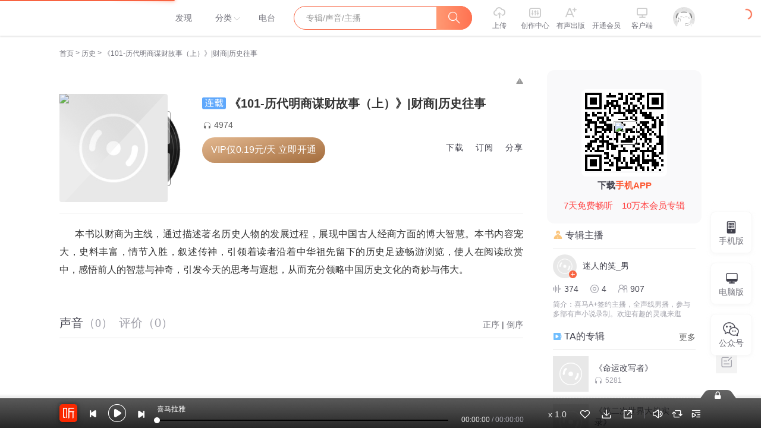

--- FILE ---
content_type: text/plain; charset=utf-8
request_url: https://hdaa.shuzilm.cn/report?v=1.2.0&e=1&c=1&r=f2408a0a-ef3d-4a3d-841d-89a208238221
body_size: 300
content:
BGH8+l4mPdFVLSg3ScyXQoQmyfIbDjkYb9VKffZYknIINCtsmXUklA1wHHlY+Q3QfEFjIarU6nn4X43/QvkeTypG8syu+Gj8qzNAr5MzGhg4a5wLzFQMEDkq7id0SFoRuXXJk4HjrX/1syVPCbZEyd3W+1ZEIoKmKdiTZAUj0ReDrsY+8H95d2Ny4JsI9TsUqhInw/zPyRpmCdpjLe3DLqYjafhPrPCApZ3k4v1nwCrRvcFAs4nkBzx0VfgWNfISclMD4tGyk7y9xNVeDJHjBcBT9OnW7D16Bybowx2WbE4=

--- FILE ---
content_type: text/plain; charset=utf-8
request_url: https://hdaa.shuzilm.cn/report?v=1.2.0&e=1&c=1&r=cf4ac4a8-207a-405d-ac99-10f905dc9956
body_size: 300
content:
BGH8+l4mPdFVLSg3ScyXQoQmyfIbDjkYb9VKffZYknIINCtsmXUklA1wHHlY+Q3QfEFjIarU6nn4X43/QvkeTypG8syu+Gj8qzNAr5MzGhg4a5wLzFQMEDkq7id0SFoRuXXJk4HjrX/1syVPCbZEyd3W+1ZEIoKmKdiTZAUj0Rei6Lphi7jbcGq/arCDmhGXTYjCfW0TBSSi7nhmIou7iw9uTgw+kGVd21kxeWqyjeHRvcFAs4nkBzx0VfgWNfISclMD4tGyk7y9xNVeDJHjBcBT9OnW7D16Bybowx2WbE4=

--- FILE ---
content_type: text/plain; charset=UTF-8
request_url: https://www.ximalaya.com/revision/recommend/album/kw?albumId=75674748
body_size: 220
content:
{"ret":200,"data":{"recKw":{"sourceKw":"《101-历代明商谋财故事（上）》|财商|历史往事","recommendText":[]},"uid":0,"albumId":75674748}}

--- FILE ---
content_type: text/plain; charset=utf-8
request_url: https://hdaa.shuzilm.cn/report?v=1.2.0&e=1&c=1&r=84c0add6-a379-496c-882e-08cf121261e0
body_size: 300
content:
BGH8+l4mPdFVLSg3ScyXQoQmyfIbDjkYb9VKffZYknIINCtsmXUklA1wHHlY+Q3QfEFjIarU6nn4X43/QvkeTypG8syu+Gj8qzNAr5MzGhg4a5wLzFQMEDkq7id0SFoRuXXJk4HjrX/1syVPCbZEyd3W+1ZEIoKmKdiTZAUj0RcCbTcXSDsyC0FbS3b6NWwaILgKtMoo3Eh83kpGyMyvLS3OErjAf3qfZmlYbeNyaezRvcFAs4nkBzx0VfgWNfISclMD4tGyk7y9xNVeDJHjBcBT9OnW7D16Bybowx2WbE4=

--- FILE ---
content_type: text/plain; charset=UTF-8
request_url: https://www.ximalaya.com/revision/comment/albumStatistics/75674748
body_size: 132
content:
{"ret":200,"msg":"success","data":{"isAlbumCommentShow":true,"totalCommentCount":1}}

--- FILE ---
content_type: text/plain; charset=UTF-8
request_url: https://www.ximalaya.com/revision/album/v1/simple?albumId=75674748
body_size: 1266
content:
{"ret":200,"msg":"成功","data":{"albumId":75674748,"isSelfAlbum":false,"currentUid":0,"albumPageMainInfo":{"anchorUid":117974560,"albumStatus":1,"showApplyFinishBtn":false,"showEditBtn":false,"showTrackManagerBtn":false,"showInformBtn":true,"cover":"//imagev2.xmcdn.com/storages/4156-audiofreehighqps/82/71/GMCoOSYIGsu0AASIBQISvEv6.jpeg","albumTitle":"《101-历代明商谋财故事（上）》|财商|历史往事","updateDate":"2025-02-14","createDate":"2023-04-23","playCount":4974,"isPaid":true,"priceOp":{"priceType":1,"albumPrice":"0.20","albumDiscountedPrice":"0.20","remainAlbumTotalPrice":"29.2","hasVipDiscount":false,"promotionPrice":"29.20"},"isFinished":1,"isSubscribe":false,"richIntro":"<p style=\"color:#333333;font-weight:normal;font-size:16px;line-height:30px;font-family:Helvetica,Arial,sans-serif;hyphens:auto;text-align:justify;\">      本书以财商为主线，通过描述著名历史人物的发展过程，展现中国古人经商方面的博大智慧。本书内容宠大，史料丰富，情节入胜，叙述传神，引领着读者沿着中华祖先留下的历史足迹畅游浏览，使人在阅读欣赏中，感悟前人的智慧与神奇，引发今天的思考与遐想，从而充分领略中国历史文化的奇妙与伟大。</p>","shortIntro":"      本书以财商为主线，通过描述著名历史人物的发展过程，展现中国古人经商方...","detailRichIntro":"<p style=\"color:#333333;font-weight:normal;font-size:16px;line-height:30px;font-family:Helvetica,Arial,sans-serif;hyphens:auto;text-align:justify;\">      本书以财商为主线，通过描述著名历史人物的发展过程，展现中国古人经商方面的博大智慧。本书内容宠大，史料丰富，情节入胜，叙述传神，引领着读者沿着中华祖先留下的历史足迹畅游浏览，使人在阅读欣赏中，感悟前人的智慧与神奇，引发今天的思考与遐想，从而充分领略中国历史文化的奇妙与伟大。</p>","isPublic":true,"hasBuy":false,"vipType":2,"canCopyText":true,"subscribeCount":37,"sellingPoint":{},"subscriptInfo":{"albumSubscriptValue":2,"url":"http://imagev2.xmcdn.com/storages/fbb1-audiofreehighqps/60/6D/GMCoOSIJzdFAAAAyewK5blj5.png"},"albumSubscript":2,"tags":[],"categoryId":9,"ximiVipFreeType":0,"joinXimi":false,"freeExpiredTime":0,"categoryTitle":"历史","anchorName":"迷人的笑_男","visibleStatus":0},"isTemporaryVIP":false}}

--- FILE ---
content_type: text/plain;charset=UTF-8
request_url: https://mobile.ximalaya.com/album-comment-mobile/web/album/comment/list/query/1769722648628?albumId=75674748&order=content-score-desc&pageId=1&pageSize=10
body_size: 58
content:
{"msg":"0","ret":0,"data":{"albumValidScoreNum":1,"userWithPaidType":0,"isCommentsFolded":true,"comments":{"list":[],"maxPageId":1,"pageId":1,"pageSize":10,"totalCount":0},"recScoreSummary":{"diagram":{"1":0.0,"2":0.0,"3":0.0},"score":0.0,"totalNum":0},"recentScoreDuration":90,"allCommentsCount":1,"albumScore":0.0,"isRecentScore":false}}

--- FILE ---
content_type: text/javascript;charset=UTF-8
request_url: https://gcaptcha4.geetest.com/load?callback=geetest_1769722663223&captcha_id=3ebf85eb1be9e6d4280f2ac59c369333&challenge=1bb30525-3772-4f5b-8035-7a28e93c7cbb&client_type=web&risk_type=slide&lang=en-us%40posix
body_size: 1615
content:
geetest_1769722663223({"status": "success", "data": {"lot_number":"89fb7f79370d457cbe46620554b57b7f","captcha_type":"slide","slice":"pictures/v4_pic/slide_2021_07_14/color1/slide/29c0598497ab476eb2d167a207a6f3ef.png","bg":"pictures/v4_pic/slide_2021_07_14/color1/bg/29c0598497ab476eb2d167a207a6f3ef.png","ypos":27,"arrow":"arrow_1","js":"/js/gcaptcha4.js","css":"/css/gcaptcha4.css","static_path":"/v4/static/v1.9.4-5ab431","gct_path":"/v4/gct/gct4.5a2e755576738ba0499d714db4f1c9e0.js","show_voice":false,"feedback":"","logo":false,"pt":"1","captcha_mode":"risk_manage","guard":false,"check_device":true,"language":"en","lang_reverse":false,"custom_theme":{"_style":"stereoscopic","_color":"hsla(224,98%,66%,1)","_gradient":"linear-gradient(180deg, hsla(224,98%,71%,1) 0%, hsla(224,98%,66%,1) 100%)","_hover":"linear-gradient(180deg, hsla(224,98%,66%,1) 0%, hsla(224,98%,71%,1) 100%)","_brightness":"system","_radius":"4px"},"pow_detail":{"version":"1","bits":0,"datetime":"2026-01-30T05:37:33.683292+08:00","hashfunc":"md5"},"payload":"[base64]","process_token":"677cea3978cadeadcfb7f43e3a5218c581b90a92897845a034542dc780257fb5","payload_protocol":1}})

--- FILE ---
content_type: text/plain; charset=utf-8
request_url: https://hdaa.shuzilm.cn/report?v=1.2.0&e=1&c=1&r=c296b9f2-e908-4204-9593-8a5e12b6bdbc
body_size: 300
content:
BGH8+l4mPdFVLSg3ScyXQoQmyfIbDjkYb9VKffZYknIINCtsmXUklA1wHHlY+Q3QfEFjIarU6nn4X43/QvkeTypG8syu+Gj8qzNAr5MzGhg4a5wLzFQMEDkq7id0SFoRuXXJk4HjrX/1syVPCbZEyd3W+1ZEIoKmKdiTZAUj0RffeATyPsacOCILWY4Qva+NEpANGHAhbEp97FONptUF/6yTi0+q+sjtBEt6++hGsfXRvcFAs4nkBzx0VfgWNfISclMD4tGyk7y9xNVeDJHjBcBT9OnW7D16Bybowx2WbE4=

--- FILE ---
content_type: text/plain; charset=UTF-8
request_url: https://www.ximalaya.com/revision/user/pub?uid=117974560&page=1&pageSize=10
body_size: 1062
content:
{"ret":200,"msg":"专辑","data":{"albumList":[{"id":69655583,"title":"《命运改写者》","coverPath":"//imagev2.xmcdn.com/storages/dc02-audiofreehighqps/F3/4E/GKwRIW4GsCh5AAFcCQGExniI.jpeg","isFinished":true,"isPaid":false,"anchorUrl":"/zhubo/117974560","anchorNickName":"迷人的笑_男","anchorUid":117974560,"playCount":5281,"trackCount":132,"albumUrl":"/album/69655583","description":"《命运改写者》原来在这个世界上，有一个神秘组织，他们被称作“命运改写者”。命运改写者可以改写他人...","vipType":0,"albumSubscript":-1},{"id":69543825,"title":"《第二次世界大战实录》","coverPath":"//imagev2.xmcdn.com/storages/4604-audiofreehighqps/8C/48/GKwRIRwGpsLcAAWkggF_OPBA.jpeg","isFinished":true,"isPaid":true,"anchorUrl":"/zhubo/117974560","anchorNickName":"迷人的笑_男","anchorUid":117974560,"playCount":4163,"trackCount":80,"albumUrl":"/album/69543825","description":"本书综合国内外的最新研究成果和最新解密资料，在有关专家和部门的指导下，以第二...","vipType":0,"albumSubscript":-1},{"id":54613910,"title":"攀登计划作业 迷人的笑","subTitle":"","coverPath":"//imagev2.xmcdn.com/storages/527e-audiofreehighqps/37/6D/CKwRIUEFYOlpAAFNxwD1qxg6.jpg","isFinished":false,"isPaid":false,"anchorUrl":"/zhubo/117974560","anchorNickName":"迷人的笑_男","anchorUid":117974560,"playCount":790,"trackCount":13,"albumUrl":"/album/54613910","description":"迷人的笑","vipType":0,"albumSubscript":-1},{"id":75674748,"title":"《101-历代明商谋财故事（上）》|财商|历史往事","coverPath":"//imagev2.xmcdn.com/storages/4156-audiofreehighqps/82/71/GMCoOSYIGsu0AASIBQISvEv6.jpeg","isFinished":false,"isPaid":true,"anchorUrl":"/zhubo/117974560","anchorNickName":"迷人的笑_男","anchorUid":117974560,"playCount":4974,"trackCount":149,"albumUrl":"/album/75674748","description":"      本书以财商为主线，通过描述著名历史人物的发展过程，展现中国古人经商方...","vipType":0,"albumSubscript":-1}],"totalCount":4,"filterTotalCount":4,"page":1,"pageSize":4,"keyWord":"","orderType":2,"maxCount":4}}

--- FILE ---
content_type: text/plain; charset=utf-8
request_url: https://hdaa.shuzilm.cn/report?v=1.2.0&e=1&c=1&r=b2d9592b-ce94-4908-af66-659ff5074937
body_size: 300
content:
BGH8+l4mPdFVLSg3ScyXQoQmyfIbDjkYb9VKffZYknIINCtsmXUklA1wHHlY+Q3QfEFjIarU6nn4X43/QvkeTypG8syu+Gj8qzNAr5MzGhg4a5wLzFQMEDkq7id0SFoRuXXJk4HjrX/1syVPCbZEyd3W+1ZEIoKmKdiTZAUj0ReDQ7vd8YZsgKEbaw53PNBW9bzBHKev7f+33Okopuz0QwbmLUEnk3XNFdcr/FfpVnDRvcFAs4nkBzx0VfgWNfISclMD4tGyk7y9xNVeDJHjBcBT9OnW7D16Bybowx2WbE4=

--- FILE ---
content_type: text/plain; charset=UTF-8
request_url: https://www.ximalaya.com/revision/album/v1/getTracksList?albumId=75674748&pageNum=1&pageSize=30
body_size: 209
content:
{"ret":200,"data":{"currentUid":0,"albumId":75674748,"trackTotalCount":0,"sort":0,"tracks":[],"pageNum":0,"pageSize":0,"superior":[],"lastPlayTrackId":0,"riskLevel":5}}

--- FILE ---
content_type: text/plain; charset=UTF-8
request_url: https://www.ximalaya.com/revision/user/basic?uid=117974560&needRealCount=true
body_size: 837
content:
{"ret":200,"msg":"基本信息","data":{"uid":117974560,"nickName":"迷人的笑_男","cover":"//imagev2.xmcdn.com/storages/59a0-audiofreehighqps/F5/AE/CKwRIMAFV8QvAAHW2ADzN86t.jpg","background":"//s1.xmcdn.com/css/img/mycenter_bg/mycenter_bg_1.jpg","isVip":false,"constellationStr":"白羊座","constellationType":1,"personalSignature":"喜马A+签约主播，全声线男播，参与多部有声小说录制。欢迎有趣的灵魂来逛","fansCount":907,"gender":1,"birthMonth":4,"birthDay":3,"province":"北京市","city":"朝阳区","anchorGrade":5,"mvpGrade":4,"anchorGradeType":1,"isMusician":false,"anchorUrl":"//www.ximalaya.com/zhubo/117974560","relation":{"isFollow":false,"beFollow":true,"isBlack":false},"liveInfo":{"id":24677890,"roomId":4885744,"coverPath":"//imagev2.xmcdn.com/storages/440a-audiofreehighqps/90/0C/CMCoOSUFV8_RAAX7twDzOwrK.jpg!op_type=3&columns=290&rows=290&magick=png","liveUrl":"http://liveroom.ximalaya.com/live/room/4885744?liveId=24677890","status":1},"logoType":0,"followingCount":181,"tracksCount":374,"albumsCount":4,"albumCountReal":4,"userCompany":"","qualificationGuideInfos":[]}}

--- FILE ---
content_type: text/plain; charset=UTF-8
request_url: https://www.ximalaya.com/revision/seo/hotWordAlbums?id=75674748&queryType=1
body_size: 2978
content:
{"ret":200,"msg":"success","data":{"hotWordAlbums":[{"id":13507836,"title":"明朝那些事儿(当年明月著 王更新播讲)","intro":"诙谐轻松再现明朝三百年的兴衰历史","nickname":"王更新","coverPath":"group50/M02/06/8D/wKgKmVvgEhvBoBbYAAHJKQV3TSk608.jpg","link":"/album/13507836","playCount":1421357180,"trackCount":268,"isPaid":true,"vipType":0},{"id":56982762,"title":"精读中国历史|从夏朝到民国，二十四史通史解析，中华上下五千年","intro":"精读中国历史","nickname":"七言","coverPath":"storages/7839-audiofreehighqps/C0/28/GMCoOSIF25dGAAWQgQEV6ONp.jpg","link":"/album/56982762","playCount":312797344,"trackCount":970,"isPaid":true,"vipType":0},{"id":49361451,"title":"听谢涛·春秋：再现三百年恢弘争霸史诗|中国历史 古代","intro":"解码春秋五霸的兴与亡，回到中华文明的历史深处。","nickname":"涛哥说历史","coverPath":"storages/efe7-audiofreehighqps/5C/19/CMCoOR8EbYRUAAVPewCorK_J.jpg","link":"/album/49361451","playCount":76693301,"trackCount":855,"isPaid":true,"vipType":0},{"id":62740698,"title":"中世纪三部曲+前传|圣殿春秋 无尽世界 永恒火焰 暗夜与黎明|惠天言亮解读版","intro":"包含《圣殿春秋》《无尽世界》《永恒火焰》《暗夜与黎明》","nickname":"读客熊猫君","coverPath":"storages/95f5-audiofreehighqps/55/28/GKwRIasGItPOAAU2AQE2Kdhu.jpg","link":"/album/62740698","playCount":74406738,"trackCount":1098,"isPaid":true,"vipType":0},{"id":42128680,"title":"听涛哥 | 两晋南北朝","intro":"谢涛有声历史剧：两晋南北朝","nickname":"涛哥说历史","coverPath":"storages/2609-audiofreehighqps/82/AB/GKwRIJEF68eyAAEUoQEbSHKh.jpg","link":"/album/42128680","playCount":121727290,"trackCount":2545,"isPaid":true,"vipType":0},{"id":20207764,"title":"大唐兴亡三百年 | 血腥的盛唐丨董宇辉、俞敏洪推荐","intro":"王觉仁经典力作，令人上瘾的大唐全史","nickname":"读客熊猫君","coverPath":"group65/M05/17/9C/wKgMdF1foKTRNqBsACeOvFhZLMA310.jpg","link":"/album/20207764","playCount":185743814,"trackCount":338,"isPaid":true,"vipType":0},{"id":69734701,"title":"话说清朝丨大宇茶馆细说清朝三百年历史|从努尔哈赤到末代皇帝溥仪|康熙雍正乾隆","intro":"大宇茶馆话说清朝","nickname":"大宇茶馆","coverPath":"storages/6d4b-audiofreehighqps/9D/F4/GKwRIW4GsDBlAANZQQGEzDOJ.jpeg","link":"/album/69734701","playCount":79296663,"trackCount":501,"isPaid":true,"vipType":0},{"id":8649107,"title":"话说明朝 | 大宇茶馆演播，明朝那些事儿，嬉笑怒骂说明朝","intro":"大明王朝兴衰全纪录","nickname":"大宇茶馆","coverPath":"storages/5310-audiofreehighqps/66/2A/CKwRIDoFYUqHAALaSwD1xavk.jpg","link":"/album/8649107","playCount":324464820,"trackCount":321,"isPaid":true,"vipType":0},{"id":3703879,"title":"三国|免费试听版|谢涛全新录制","intro":"真实的三国，来自正史，比演义更精彩","nickname":"涛哥细说历史","coverPath":"storages/6f0d-audiofreehighqps/B9/17/GKwRIDoK0t8qAAN4zQMYxcZ7.jpeg","link":"/album/3703879","playCount":1189088525,"trackCount":575,"isPaid":false,"vipType":0},{"id":39423189,"title":"太平洋战争丨现代战争启示录&第二次世界大战实录","intro":"还原战争细节，揭秘历史真相","nickname":"现代军吧","coverPath":"group89/M01/25/4F/wKg5CF9jIlnBusRFAAYqYvkmW8047.jpeg","link":"/album/39423189","playCount":96258803,"trackCount":2052,"isPaid":true,"vipType":0},{"id":4520927,"title":"话说宋朝 | 大宇茶馆全新演绎，趣说大宋三百余年历史|兴衰荣辱，爱恨情仇，还原一个真实的宋朝","intro":"大宇茶馆趣说大宋三百余年历史，拨开历史迷雾，还原一个真实的宋朝！","nickname":"大宇茶馆","coverPath":"storages/6db7-audiofreehighqps/53/58/GKwRIaIKQaRlAAMbQQLhgy_g.jpeg","link":"/album/4520927","playCount":379243966,"trackCount":525,"isPaid":true,"vipType":0},{"id":16949121,"title":"大明锦衣卫|锦衣镇山河|群像权谋&历史官场悬疑","intro":"天地不仁，以万物为刍狗，可惜我修不到这个境界了","nickname":"酷匠听书","coverPath":"group54/M09/D8/26/wKgLfVwKM-yRYhj2AARdBL76d68959.jpg","link":"/album/16949121","playCount":57095245,"trackCount":443,"isPaid":true,"vipType":0},{"id":19013366,"title":"谢涛有声历史剧：三国到明清","intro":"干货不乏味，爽听10年的历史剧","nickname":"涛哥说历史","coverPath":"group50/M06/95/41/wKgKmVvywQvBhwKWAAHYcWj4YUo837.jpg","link":"/album/19013366","playCount":165415103,"trackCount":6973,"isPaid":true,"vipType":0},{"id":81107159,"title":"明朝那些事儿 | 周建龙播讲 | 当年明月著","intro":"周建龙为你通俗讲述大明王朝波澜壮阔三百年","nickname":"周建龙本尊","coverPath":"storages/1a02-audiofreehighqps/7B/24/GMCoOR8J3-16AAQTmQLAMwKB.jpeg","link":"/album/81107159","playCount":101243067,"trackCount":938,"isPaid":true,"vipType":0},{"id":22509601,"title":"大宋帝国三百年（王更新播讲）","intro":"全景式解密大宋帝国的诗史巨作","nickname":"王更新","coverPath":"group60/M06/B8/00/wKgLb1zdN1uhMLXxAAvq4Peu2M4010.jpg","link":"/album/22509601","playCount":46757517,"trackCount":442,"isPaid":true,"vipType":0},{"id":3144025,"title":"大力史","intro":"在历史中探寻有趣真相","nickname":"大力丸儿","coverPath":"group60/M08/30/7A/wKgLb1zH9TXj1zs7AADWaZ7G48A852.jpg","link":"/album/3144025","playCount":578532908,"trackCount":1337,"isPaid":false,"vipType":0},{"id":2656749,"title":"听涛哥·两汉","intro":"详细讲述大汉王朝数百年的兴衰！","nickname":"涛哥细说历史","coverPath":"group12/M0A/8F/3A/wKgDW1Yx85zAqP5JAAGvdWyQitg400.jpg","link":"/album/2656749","playCount":481941974,"trackCount":481,"isPaid":false,"vipType":0},{"id":55583532,"title":"万历十五年 | 黄仁宇 著，王更新演播","intro":"一部打开中国人视野的经典之作","nickname":"王更新","coverPath":"storages/3916-audiofreehighqps/B4/94/GMCoOSAFjyADAAJzKwECr_8P.jpg","link":"/album/55583532","playCount":18430882,"trackCount":68,"isPaid":true,"vipType":0},{"id":332529,"title":"话说汉朝三国|大宇茶馆讲述两汉三国五百年的传奇风云历史","intro":"从楚汉争霸到三国归晋，全网第一个完整讲述两汉三国风云传奇","nickname":"大宇茶馆","coverPath":"storages/38af-audiofreehighqps/7F/DE/CKwRIDoEnqVEAAV7ngC6PgjX.PNG","link":"/album/332529","playCount":246117594,"trackCount":595,"isPaid":true,"vipType":0},{"id":34588643,"title":"吕思勉《中国通史》精读 | 中国历史细讲","intro":"全面解读民国大师历史经典之作","nickname":"游学中华","coverPath":"group73/M0A/25/E8/wKgO215rJBuxpdb4AANlATOoEVM918.jpg","link":"/album/34588643","playCount":50080685,"trackCount":979,"isPaid":true,"vipType":0}]}}

--- FILE ---
content_type: text/plain; charset=utf-8
request_url: https://hdaa.shuzilm.cn/report?v=1.2.0&e=1&c=1&r=dcd023ba-b48b-4727-8986-0ad80e95c553
body_size: 300
content:
BGH8+l4mPdFVLSg3ScyXQoQmyfIbDjkYb9VKffZYknIINCtsmXUklA1wHHlY+Q3QfEFjIarU6nn4X43/QvkeTypG8syu+Gj8qzNAr5MzGhg4a5wLzFQMEDkq7id0SFoRuXXJk4HjrX/1syVPCbZEyd3W+1ZEIoKmKdiTZAUj0ReyAyJS2H8vBOiAqQNmQoG/HFAhc0Ey2OA317p71l0S2mzaUPxU8sBrtwGEYdxI31zRvcFAs4nkBzx0VfgWNfISclMD4tGyk7y9xNVeDJHjBcBT9OnW7D16Bybowx2WbE4=